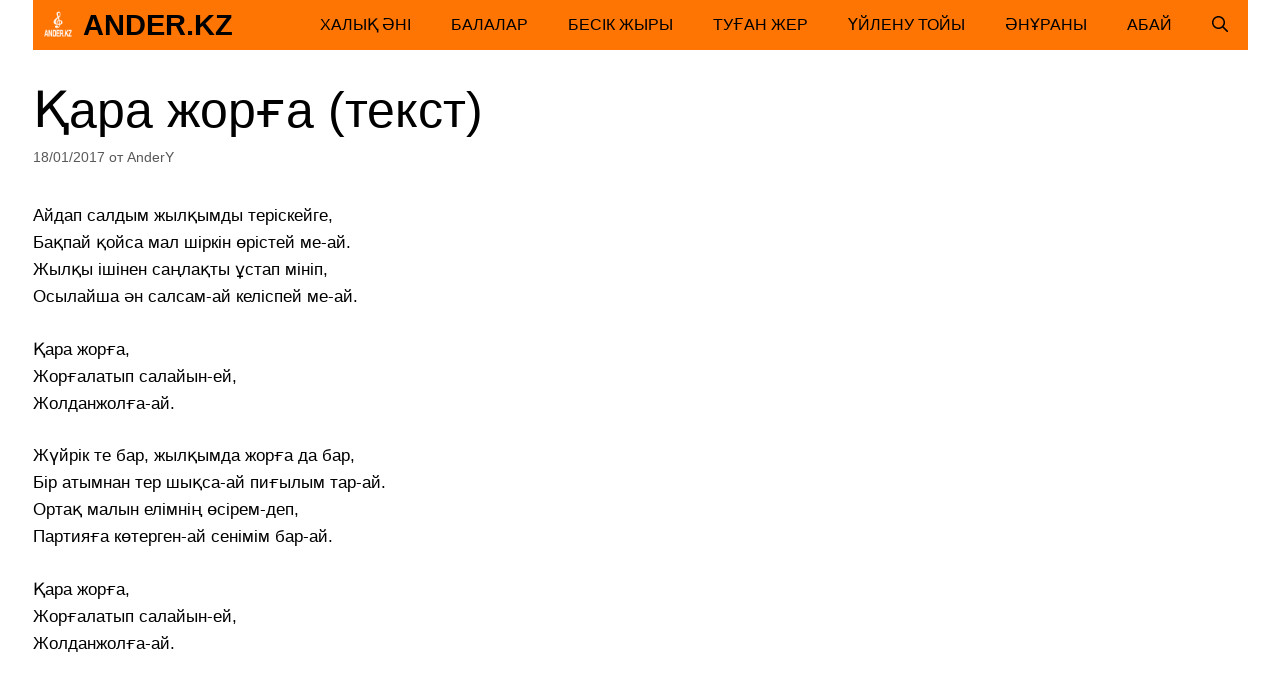

--- FILE ---
content_type: text/html; charset=UTF-8
request_url: https://ander.kz/%D2%9B%D0%B0%D1%80%D0%B0-%D0%B6%D0%BEp%D2%93%D0%B0/
body_size: 14055
content:
<!DOCTYPE html>
<html lang="ru-RU" prefix="og: https://ogp.me/ns#">
<head><style>img.lazy{min-height:1px}</style><link href="https://ander.kz/wp-content/plugins/w3-total-cache/pub/js/lazyload.min.js" as="script">
	<meta charset="UTF-8">
		<style>img:is([sizes="auto" i], [sizes^="auto," i]) { contain-intrinsic-size: 3000px 1500px }</style>
	<meta name="viewport" content="width=device-width, initial-scale=1">
<!-- Поисковая оптимизация от Rank Math Pro - https://rankmath.com/ -->
<title>Қара жоpға (текст) - Ander.kz</title>
<meta name="description" content="Халық әні, , ,"/>
<meta name="robots" content="follow, index, max-snippet:-1, max-video-preview:-1, max-image-preview:large"/>
<link rel="canonical" href="https://ander.kz/%d2%9b%d0%b0%d1%80%d0%b0-%d0%b6%d0%bep%d2%93%d0%b0/" />
<meta property="og:locale" content="ru_RU" />
<meta property="og:type" content="article" />
<meta property="og:title" content="Қара жоpға (текст) - Ander.kz" />
<meta property="og:description" content="Халық әні, , ," />
<meta property="og:url" content="https://ander.kz/%d2%9b%d0%b0%d1%80%d0%b0-%d0%b6%d0%bep%d2%93%d0%b0/" />
<meta property="og:site_name" content="Ander.kz" />
<meta property="article:section" content="Халық әні" />
<meta property="og:updated_time" content="2023-01-29T01:30:31+06:00" />
<meta property="article:published_time" content="2017-01-18T23:32:25+06:00" />
<meta property="article:modified_time" content="2023-01-29T01:30:31+06:00" />
<meta name="twitter:card" content="summary_large_image" />
<meta name="twitter:title" content="Қара жоpға (текст) - Ander.kz" />
<meta name="twitter:description" content="Халық әні, , ," />
<meta name="twitter:label1" content="Автор" />
<meta name="twitter:data1" content="AnderY" />
<meta name="twitter:label2" content="Время чтения" />
<meta name="twitter:data2" content="Меньше минуты" />
<script type="application/ld+json" class="rank-math-schema-pro">{"@context":"https://schema.org","@graph":[{"@type":["MusicGroup","Organization"],"@id":"https://ander.kz/#organization","name":"Ander.kz \u049b\u0430\u0437\u0430\u049b \u04d9\u043d\u0434\u0435\u0440 \u0436\u0438\u043d\u0430\u0493\u044b","url":"https://ander.kz","logo":{"@type":"ImageObject","@id":"https://ander.kz/#logo","url":"https://ander.kz/wp-content/uploads/2023/01/Kazakh-Ander-Zhinagy-small-logo.png","contentUrl":"https://ander.kz/wp-content/uploads/2023/01/Kazakh-Ander-Zhinagy-small-logo.png","caption":"Ander.kz","inLanguage":"ru-RU","width":"80","height":"80"}},{"@type":"WebSite","@id":"https://ander.kz/#website","url":"https://ander.kz","name":"Ander.kz","alternateName":"\u049a\u0430\u0437\u0430\u049b \u04d9\u043d\u0434\u0435\u0440 \u0436\u0438\u043d\u0430\u0493\u044b","publisher":{"@id":"https://ander.kz/#organization"},"inLanguage":"ru-RU"},{"@type":"ImageObject","@id":"https://ander.kz/wp-content/uploads/2023/01/Kazakh-Ander-Zhinagy-retina-logo.png","url":"https://ander.kz/wp-content/uploads/2023/01/Kazakh-Ander-Zhinagy-retina-logo.png","width":"160","height":"160","caption":"\u0421\u0431\u043e\u0440\u043d\u0438\u043a \u041a\u0430\u0437\u0430\u0445\u0441\u043a\u0438\u0445 \u043f\u0435\u0441\u0435\u043d - \u043f\u0435\u0441\u0435\u043d\u043d\u0438\u043a","inLanguage":"ru-RU"},{"@type":"WebPage","@id":"https://ander.kz/%d2%9b%d0%b0%d1%80%d0%b0-%d0%b6%d0%bep%d2%93%d0%b0/#webpage","url":"https://ander.kz/%d2%9b%d0%b0%d1%80%d0%b0-%d0%b6%d0%bep%d2%93%d0%b0/","name":"\u049a\u0430\u0440\u0430 \u0436\u043ep\u0493\u0430 (\u0442\u0435\u043a\u0441\u0442) - Ander.kz","datePublished":"2017-01-18T23:32:25+06:00","dateModified":"2023-01-29T01:30:31+06:00","isPartOf":{"@id":"https://ander.kz/#website"},"primaryImageOfPage":{"@id":"https://ander.kz/wp-content/uploads/2023/01/Kazakh-Ander-Zhinagy-retina-logo.png"},"inLanguage":"ru-RU"},{"@type":"Person","@id":"https://ander.kz/author/andery/","name":"AnderY","url":"https://ander.kz/author/andery/","image":{"@type":"ImageObject","@id":"https://secure.gravatar.com/avatar/d4599cf180c21bb6050871cc0641ba0977cc6efda93be790fc02fb86bed00ed9?s=96&amp;d=mm&amp;r=g","url":"https://secure.gravatar.com/avatar/d4599cf180c21bb6050871cc0641ba0977cc6efda93be790fc02fb86bed00ed9?s=96&amp;d=mm&amp;r=g","caption":"AnderY","inLanguage":"ru-RU"},"worksFor":{"@id":"https://ander.kz/#organization"}},{"@type":"BlogPosting","headline":"\u049a\u0430\u0440\u0430 \u0436\u043ep\u0493\u0430 (\u0442\u0435\u043a\u0441\u0442) - Ander.kz","datePublished":"2017-01-18T23:32:25+06:00","dateModified":"2023-01-29T01:30:31+06:00","author":{"@id":"https://ander.kz/author/andery/","name":"AnderY"},"publisher":{"@id":"https://ander.kz/#organization"},"description":"\u0425\u0430\u043b\u044b\u049b \u04d9\u043d\u0456, , ,","name":"\u049a\u0430\u0440\u0430 \u0436\u043ep\u0493\u0430 (\u0442\u0435\u043a\u0441\u0442) - Ander.kz","@id":"https://ander.kz/%d2%9b%d0%b0%d1%80%d0%b0-%d0%b6%d0%bep%d2%93%d0%b0/#richSnippet","isPartOf":{"@id":"https://ander.kz/%d2%9b%d0%b0%d1%80%d0%b0-%d0%b6%d0%bep%d2%93%d0%b0/#webpage"},"image":{"@id":"https://ander.kz/wp-content/uploads/2023/01/Kazakh-Ander-Zhinagy-retina-logo.png"},"inLanguage":"ru-RU","mainEntityOfPage":{"@id":"https://ander.kz/%d2%9b%d0%b0%d1%80%d0%b0-%d0%b6%d0%bep%d2%93%d0%b0/#webpage"}}]}</script>
<!-- /Rank Math WordPress SEO плагин -->

<link rel="alternate" type="application/rss+xml" title="Ander.kz &raquo; Лента" href="https://ander.kz/feed/" />
<link rel='stylesheet' id='wp-block-library-css' href='https://ander.kz/wp-includes/css/dist/block-library/style.min.css?ver=6.8.3' media='all' />
<style id='classic-theme-styles-inline-css'>
/*! This file is auto-generated */
.wp-block-button__link{color:#fff;background-color:#32373c;border-radius:9999px;box-shadow:none;text-decoration:none;padding:calc(.667em + 2px) calc(1.333em + 2px);font-size:1.125em}.wp-block-file__button{background:#32373c;color:#fff;text-decoration:none}
</style>
<style id='global-styles-inline-css'>
:root{--wp--preset--aspect-ratio--square: 1;--wp--preset--aspect-ratio--4-3: 4/3;--wp--preset--aspect-ratio--3-4: 3/4;--wp--preset--aspect-ratio--3-2: 3/2;--wp--preset--aspect-ratio--2-3: 2/3;--wp--preset--aspect-ratio--16-9: 16/9;--wp--preset--aspect-ratio--9-16: 9/16;--wp--preset--color--black: #000000;--wp--preset--color--cyan-bluish-gray: #abb8c3;--wp--preset--color--white: #ffffff;--wp--preset--color--pale-pink: #f78da7;--wp--preset--color--vivid-red: #cf2e2e;--wp--preset--color--luminous-vivid-orange: #ff6900;--wp--preset--color--luminous-vivid-amber: #fcb900;--wp--preset--color--light-green-cyan: #7bdcb5;--wp--preset--color--vivid-green-cyan: #00d084;--wp--preset--color--pale-cyan-blue: #8ed1fc;--wp--preset--color--vivid-cyan-blue: #0693e3;--wp--preset--color--vivid-purple: #9b51e0;--wp--preset--color--contrast: var(--contrast);--wp--preset--color--contrast-2: var(--contrast-2);--wp--preset--color--contrast-3: var(--contrast-3);--wp--preset--color--base: var(--base);--wp--preset--color--base-2: var(--base-2);--wp--preset--color--base-3: var(--base-3);--wp--preset--color--accent: var(--accent);--wp--preset--color--global-color-8: var(--global-color-8);--wp--preset--color--global-color-9: var(--global-color-9);--wp--preset--color--global-color-10: var(--global-color-10);--wp--preset--color--f-3-e-5-cf: var(--f3e5cf);--wp--preset--gradient--vivid-cyan-blue-to-vivid-purple: linear-gradient(135deg,rgba(6,147,227,1) 0%,rgb(155,81,224) 100%);--wp--preset--gradient--light-green-cyan-to-vivid-green-cyan: linear-gradient(135deg,rgb(122,220,180) 0%,rgb(0,208,130) 100%);--wp--preset--gradient--luminous-vivid-amber-to-luminous-vivid-orange: linear-gradient(135deg,rgba(252,185,0,1) 0%,rgba(255,105,0,1) 100%);--wp--preset--gradient--luminous-vivid-orange-to-vivid-red: linear-gradient(135deg,rgba(255,105,0,1) 0%,rgb(207,46,46) 100%);--wp--preset--gradient--very-light-gray-to-cyan-bluish-gray: linear-gradient(135deg,rgb(238,238,238) 0%,rgb(169,184,195) 100%);--wp--preset--gradient--cool-to-warm-spectrum: linear-gradient(135deg,rgb(74,234,220) 0%,rgb(151,120,209) 20%,rgb(207,42,186) 40%,rgb(238,44,130) 60%,rgb(251,105,98) 80%,rgb(254,248,76) 100%);--wp--preset--gradient--blush-light-purple: linear-gradient(135deg,rgb(255,206,236) 0%,rgb(152,150,240) 100%);--wp--preset--gradient--blush-bordeaux: linear-gradient(135deg,rgb(254,205,165) 0%,rgb(254,45,45) 50%,rgb(107,0,62) 100%);--wp--preset--gradient--luminous-dusk: linear-gradient(135deg,rgb(255,203,112) 0%,rgb(199,81,192) 50%,rgb(65,88,208) 100%);--wp--preset--gradient--pale-ocean: linear-gradient(135deg,rgb(255,245,203) 0%,rgb(182,227,212) 50%,rgb(51,167,181) 100%);--wp--preset--gradient--electric-grass: linear-gradient(135deg,rgb(202,248,128) 0%,rgb(113,206,126) 100%);--wp--preset--gradient--midnight: linear-gradient(135deg,rgb(2,3,129) 0%,rgb(40,116,252) 100%);--wp--preset--font-size--small: 13px;--wp--preset--font-size--medium: 20px;--wp--preset--font-size--large: 36px;--wp--preset--font-size--x-large: 42px;--wp--preset--spacing--20: 0.44rem;--wp--preset--spacing--30: 0.67rem;--wp--preset--spacing--40: 1rem;--wp--preset--spacing--50: 1.5rem;--wp--preset--spacing--60: 2.25rem;--wp--preset--spacing--70: 3.38rem;--wp--preset--spacing--80: 5.06rem;--wp--preset--shadow--natural: 6px 6px 9px rgba(0, 0, 0, 0.2);--wp--preset--shadow--deep: 12px 12px 50px rgba(0, 0, 0, 0.4);--wp--preset--shadow--sharp: 6px 6px 0px rgba(0, 0, 0, 0.2);--wp--preset--shadow--outlined: 6px 6px 0px -3px rgba(255, 255, 255, 1), 6px 6px rgba(0, 0, 0, 1);--wp--preset--shadow--crisp: 6px 6px 0px rgba(0, 0, 0, 1);}:where(.is-layout-flex){gap: 0.5em;}:where(.is-layout-grid){gap: 0.5em;}body .is-layout-flex{display: flex;}.is-layout-flex{flex-wrap: wrap;align-items: center;}.is-layout-flex > :is(*, div){margin: 0;}body .is-layout-grid{display: grid;}.is-layout-grid > :is(*, div){margin: 0;}:where(.wp-block-columns.is-layout-flex){gap: 2em;}:where(.wp-block-columns.is-layout-grid){gap: 2em;}:where(.wp-block-post-template.is-layout-flex){gap: 1.25em;}:where(.wp-block-post-template.is-layout-grid){gap: 1.25em;}.has-black-color{color: var(--wp--preset--color--black) !important;}.has-cyan-bluish-gray-color{color: var(--wp--preset--color--cyan-bluish-gray) !important;}.has-white-color{color: var(--wp--preset--color--white) !important;}.has-pale-pink-color{color: var(--wp--preset--color--pale-pink) !important;}.has-vivid-red-color{color: var(--wp--preset--color--vivid-red) !important;}.has-luminous-vivid-orange-color{color: var(--wp--preset--color--luminous-vivid-orange) !important;}.has-luminous-vivid-amber-color{color: var(--wp--preset--color--luminous-vivid-amber) !important;}.has-light-green-cyan-color{color: var(--wp--preset--color--light-green-cyan) !important;}.has-vivid-green-cyan-color{color: var(--wp--preset--color--vivid-green-cyan) !important;}.has-pale-cyan-blue-color{color: var(--wp--preset--color--pale-cyan-blue) !important;}.has-vivid-cyan-blue-color{color: var(--wp--preset--color--vivid-cyan-blue) !important;}.has-vivid-purple-color{color: var(--wp--preset--color--vivid-purple) !important;}.has-black-background-color{background-color: var(--wp--preset--color--black) !important;}.has-cyan-bluish-gray-background-color{background-color: var(--wp--preset--color--cyan-bluish-gray) !important;}.has-white-background-color{background-color: var(--wp--preset--color--white) !important;}.has-pale-pink-background-color{background-color: var(--wp--preset--color--pale-pink) !important;}.has-vivid-red-background-color{background-color: var(--wp--preset--color--vivid-red) !important;}.has-luminous-vivid-orange-background-color{background-color: var(--wp--preset--color--luminous-vivid-orange) !important;}.has-luminous-vivid-amber-background-color{background-color: var(--wp--preset--color--luminous-vivid-amber) !important;}.has-light-green-cyan-background-color{background-color: var(--wp--preset--color--light-green-cyan) !important;}.has-vivid-green-cyan-background-color{background-color: var(--wp--preset--color--vivid-green-cyan) !important;}.has-pale-cyan-blue-background-color{background-color: var(--wp--preset--color--pale-cyan-blue) !important;}.has-vivid-cyan-blue-background-color{background-color: var(--wp--preset--color--vivid-cyan-blue) !important;}.has-vivid-purple-background-color{background-color: var(--wp--preset--color--vivid-purple) !important;}.has-black-border-color{border-color: var(--wp--preset--color--black) !important;}.has-cyan-bluish-gray-border-color{border-color: var(--wp--preset--color--cyan-bluish-gray) !important;}.has-white-border-color{border-color: var(--wp--preset--color--white) !important;}.has-pale-pink-border-color{border-color: var(--wp--preset--color--pale-pink) !important;}.has-vivid-red-border-color{border-color: var(--wp--preset--color--vivid-red) !important;}.has-luminous-vivid-orange-border-color{border-color: var(--wp--preset--color--luminous-vivid-orange) !important;}.has-luminous-vivid-amber-border-color{border-color: var(--wp--preset--color--luminous-vivid-amber) !important;}.has-light-green-cyan-border-color{border-color: var(--wp--preset--color--light-green-cyan) !important;}.has-vivid-green-cyan-border-color{border-color: var(--wp--preset--color--vivid-green-cyan) !important;}.has-pale-cyan-blue-border-color{border-color: var(--wp--preset--color--pale-cyan-blue) !important;}.has-vivid-cyan-blue-border-color{border-color: var(--wp--preset--color--vivid-cyan-blue) !important;}.has-vivid-purple-border-color{border-color: var(--wp--preset--color--vivid-purple) !important;}.has-vivid-cyan-blue-to-vivid-purple-gradient-background{background: var(--wp--preset--gradient--vivid-cyan-blue-to-vivid-purple) !important;}.has-light-green-cyan-to-vivid-green-cyan-gradient-background{background: var(--wp--preset--gradient--light-green-cyan-to-vivid-green-cyan) !important;}.has-luminous-vivid-amber-to-luminous-vivid-orange-gradient-background{background: var(--wp--preset--gradient--luminous-vivid-amber-to-luminous-vivid-orange) !important;}.has-luminous-vivid-orange-to-vivid-red-gradient-background{background: var(--wp--preset--gradient--luminous-vivid-orange-to-vivid-red) !important;}.has-very-light-gray-to-cyan-bluish-gray-gradient-background{background: var(--wp--preset--gradient--very-light-gray-to-cyan-bluish-gray) !important;}.has-cool-to-warm-spectrum-gradient-background{background: var(--wp--preset--gradient--cool-to-warm-spectrum) !important;}.has-blush-light-purple-gradient-background{background: var(--wp--preset--gradient--blush-light-purple) !important;}.has-blush-bordeaux-gradient-background{background: var(--wp--preset--gradient--blush-bordeaux) !important;}.has-luminous-dusk-gradient-background{background: var(--wp--preset--gradient--luminous-dusk) !important;}.has-pale-ocean-gradient-background{background: var(--wp--preset--gradient--pale-ocean) !important;}.has-electric-grass-gradient-background{background: var(--wp--preset--gradient--electric-grass) !important;}.has-midnight-gradient-background{background: var(--wp--preset--gradient--midnight) !important;}.has-small-font-size{font-size: var(--wp--preset--font-size--small) !important;}.has-medium-font-size{font-size: var(--wp--preset--font-size--medium) !important;}.has-large-font-size{font-size: var(--wp--preset--font-size--large) !important;}.has-x-large-font-size{font-size: var(--wp--preset--font-size--x-large) !important;}
:where(.wp-block-post-template.is-layout-flex){gap: 1.25em;}:where(.wp-block-post-template.is-layout-grid){gap: 1.25em;}
:where(.wp-block-columns.is-layout-flex){gap: 2em;}:where(.wp-block-columns.is-layout-grid){gap: 2em;}
:root :where(.wp-block-pullquote){font-size: 1.5em;line-height: 1.6;}
</style>
<link rel='stylesheet' id='generate-style-css' href='https://ander.kz/wp-content/themes/generatepress/assets/css/main.min.css?ver=3.6.0' media='all' />
<style id='generate-style-inline-css'>
body{background-color:#ffffff;color:#000000;}a{color:var(--accent);}a:hover, a:focus{text-decoration:underline;}.entry-title a, .site-branding a, a.button, .wp-block-button__link, .main-navigation a{text-decoration:none;}a:hover, a:focus, a:active{color:#000000;}.grid-container{max-width:1215px;}.wp-block-group__inner-container{max-width:1215px;margin-left:auto;margin-right:auto;}.site-header .header-image{width:80px;}.navigation-search{position:absolute;left:-99999px;pointer-events:none;visibility:hidden;z-index:20;width:100%;top:0;transition:opacity 100ms ease-in-out;opacity:0;}.navigation-search.nav-search-active{left:0;right:0;pointer-events:auto;visibility:visible;opacity:1;}.navigation-search input[type="search"]{outline:0;border:0;vertical-align:bottom;line-height:1;opacity:0.9;width:100%;z-index:20;border-radius:0;-webkit-appearance:none;height:60px;}.navigation-search input::-ms-clear{display:none;width:0;height:0;}.navigation-search input::-ms-reveal{display:none;width:0;height:0;}.navigation-search input::-webkit-search-decoration, .navigation-search input::-webkit-search-cancel-button, .navigation-search input::-webkit-search-results-button, .navigation-search input::-webkit-search-results-decoration{display:none;}.gen-sidebar-nav .navigation-search{top:auto;bottom:0;}:root{--contrast:#000000;--contrast-2:#575760;--contrast-3:#b2b2be;--base:#f0f0f0;--base-2:#f7f8f9;--base-3:#ffffff;--accent:#1e73be;--global-color-8:#1da1f2;--global-color-9:#fe7503;--global-color-10:#e06400;--f3e5cf:#f3e5cf;}:root .has-contrast-color{color:var(--contrast);}:root .has-contrast-background-color{background-color:var(--contrast);}:root .has-contrast-2-color{color:var(--contrast-2);}:root .has-contrast-2-background-color{background-color:var(--contrast-2);}:root .has-contrast-3-color{color:var(--contrast-3);}:root .has-contrast-3-background-color{background-color:var(--contrast-3);}:root .has-base-color{color:var(--base);}:root .has-base-background-color{background-color:var(--base);}:root .has-base-2-color{color:var(--base-2);}:root .has-base-2-background-color{background-color:var(--base-2);}:root .has-base-3-color{color:var(--base-3);}:root .has-base-3-background-color{background-color:var(--base-3);}:root .has-accent-color{color:var(--accent);}:root .has-accent-background-color{background-color:var(--accent);}:root .has-global-color-8-color{color:var(--global-color-8);}:root .has-global-color-8-background-color{background-color:var(--global-color-8);}:root .has-global-color-9-color{color:var(--global-color-9);}:root .has-global-color-9-background-color{background-color:var(--global-color-9);}:root .has-global-color-10-color{color:var(--global-color-10);}:root .has-global-color-10-background-color{background-color:var(--global-color-10);}:root .has-f3e5cf-color{color:var(--f3e5cf);}:root .has-f3e5cf-background-color{background-color:var(--f3e5cf);}body, button, input, select, textarea{font-family:Arial;font-weight:300;font-size:17px;}body{line-height:1.6;}.main-title{font-family:Arial;text-transform:uppercase;font-size:29px;}.main-navigation a, .main-navigation .menu-toggle, .main-navigation .menu-bar-items{font-family:inherit;font-weight:300;text-transform:uppercase;font-size:16px;}.widget-title{font-family:inherit;font-weight:500;text-transform:uppercase;font-size:20px;}button:not(.menu-toggle),html input[type="button"],input[type="reset"],input[type="submit"],.button,.wp-block-button .wp-block-button__link{font-family:inherit;font-weight:500;text-transform:uppercase;font-size:14px;}h1{font-family:inherit;font-size:50px;}h2{font-family:inherit;font-size:30px;}h3{font-family:inherit;font-size:24px;}h4{font-family:inherit;font-weight:700;font-size:18px;}.top-bar{background-color:var(--global-color-8);color:#ffffff;}.top-bar a{color:#ffffff;}.top-bar a:hover{color:#000000;}.site-header{background-color:rgba(255,116,3,0);color:#000000;}.site-header a{color:#000000;}.main-title a,.main-title a:hover{color:#000000;}.site-description{color:#000000;}.main-navigation,.main-navigation ul ul{background-color:#fe7503;}.main-navigation .main-nav ul li a, .main-navigation .menu-toggle, .main-navigation .menu-bar-items{color:#000000;}.main-navigation .main-nav ul li:not([class*="current-menu-"]):hover > a, .main-navigation .main-nav ul li:not([class*="current-menu-"]):focus > a, .main-navigation .main-nav ul li.sfHover:not([class*="current-menu-"]) > a, .main-navigation .menu-bar-item:hover > a, .main-navigation .menu-bar-item.sfHover > a{color:#ffffff;background-color:#e06400;}button.menu-toggle:hover,button.menu-toggle:focus{color:#000000;}.main-navigation .main-nav ul li[class*="current-menu-"] > a{color:#000000;background-color:rgba(63,63,63,0);}.navigation-search input[type="search"],.navigation-search input[type="search"]:active, .navigation-search input[type="search"]:focus, .main-navigation .main-nav ul li.search-item.active > a, .main-navigation .menu-bar-items .search-item.active > a{color:#000000;background-color:var(--global-color-10);opacity:1;}.main-navigation ul ul{background-color:#fe7503;}.main-navigation .main-nav ul ul li a{color:#515151;}.main-navigation .main-nav ul ul li:not([class*="current-menu-"]):hover > a,.main-navigation .main-nav ul ul li:not([class*="current-menu-"]):focus > a, .main-navigation .main-nav ul ul li.sfHover:not([class*="current-menu-"]) > a{color:#7a8896;background-color:#4f4f4f;}.main-navigation .main-nav ul ul li[class*="current-menu-"] > a{color:#8f919e;background-color:#4f4f4f;}.separate-containers .inside-article, .separate-containers .comments-area, .separate-containers .page-header, .one-container .container, .separate-containers .paging-navigation, .inside-page-header{background-color:rgba(255,255,255,0);}.entry-title a{color:#000000;}.entry-title a:hover{color:#000000;}.entry-meta{color:#595959;}.entry-meta a{color:#595959;}.entry-meta a:hover{color:#222222;}h2{color:#222222;}.sidebar .widget{background-color:#f4f6f7;}.sidebar .widget .widget-title{color:#3a3a3a;}.footer-widgets{color:#3a3a3a;background-color:rgba(0,0,0,0);}.footer-widgets a{color:#ff1956;}.footer-widgets a:hover{color:#222222;}.footer-widgets .widget-title{color:#ff1956;}.site-info{color:#000000;background-color:var(--global-color-9);}.site-info a{color:#000000;}.site-info a:hover{color:var(--accent);}.footer-bar .widget_nav_menu .current-menu-item a{color:var(--accent);}input[type="text"],input[type="email"],input[type="url"],input[type="password"],input[type="search"],input[type="tel"],input[type="number"],textarea,select{color:#666666;background-color:#fafafa;border-color:#cccccc;}input[type="text"]:focus,input[type="email"]:focus,input[type="url"]:focus,input[type="password"]:focus,input[type="search"]:focus,input[type="tel"]:focus,input[type="number"]:focus,textarea:focus,select:focus{color:#666666;background-color:#ffffff;border-color:#bfbfbf;}button,html input[type="button"],input[type="reset"],input[type="submit"],a.button,a.wp-block-button__link:not(.has-background){color:var(--contrast);background-color:var(--global-color-9);}button:hover,html input[type="button"]:hover,input[type="reset"]:hover,input[type="submit"]:hover,a.button:hover,button:focus,html input[type="button"]:focus,input[type="reset"]:focus,input[type="submit"]:focus,a.button:focus,a.wp-block-button__link:not(.has-background):active,a.wp-block-button__link:not(.has-background):focus,a.wp-block-button__link:not(.has-background):hover{color:var(--global-color-9);background-color:var(--contrast);}a.generate-back-to-top{background-color:rgba( 0,0,0,0.4 );color:#ffffff;}a.generate-back-to-top:hover,a.generate-back-to-top:focus{background-color:rgba( 0,0,0,0.6 );color:#ffffff;}:root{--gp-search-modal-bg-color:var(--base-3);--gp-search-modal-text-color:var(--contrast);--gp-search-modal-overlay-bg-color:rgba(0,0,0,0.2);}@media (max-width: 768px){.main-navigation .menu-bar-item:hover > a, .main-navigation .menu-bar-item.sfHover > a{background:none;color:#000000;}}.inside-top-bar{padding:10px;}.inside-top-bar.grid-container{max-width:1235px;}.inside-header{padding:20px 10px 20px 10px;}.inside-header.grid-container{max-width:1235px;}.separate-containers .inside-article, .separate-containers .comments-area, .separate-containers .page-header, .separate-containers .paging-navigation, .one-container .site-content, .inside-page-header{padding:0px 0px 60px 0px;}.site-main .wp-block-group__inner-container{padding:0px 0px 60px 0px;}.separate-containers .paging-navigation{padding-top:20px;padding-bottom:20px;}.entry-content .alignwide, body:not(.no-sidebar) .entry-content .alignfull{margin-left:-0px;width:calc(100% + 0px);max-width:calc(100% + 0px);}.one-container.right-sidebar .site-main,.one-container.both-right .site-main{margin-right:0px;}.one-container.left-sidebar .site-main,.one-container.both-left .site-main{margin-left:0px;}.one-container.both-sidebars .site-main{margin:0px;}.sidebar .widget, .page-header, .widget-area .main-navigation, .site-main > *{margin-bottom:30px;}.separate-containers .site-main{margin:30px;}.both-right .inside-left-sidebar,.both-left .inside-left-sidebar{margin-right:15px;}.both-right .inside-right-sidebar,.both-left .inside-right-sidebar{margin-left:15px;}.one-container.archive .post:not(:last-child):not(.is-loop-template-item), .one-container.blog .post:not(:last-child):not(.is-loop-template-item){padding-bottom:60px;}.separate-containers .featured-image{margin-top:30px;}.separate-containers .inside-right-sidebar, .separate-containers .inside-left-sidebar{margin-top:30px;margin-bottom:30px;}.main-navigation .main-nav ul li a,.menu-toggle,.main-navigation .menu-bar-item > a{line-height:50px;}.navigation-search input[type="search"]{height:50px;}.rtl .menu-item-has-children .dropdown-menu-toggle{padding-left:20px;}.rtl .main-navigation .main-nav ul li.menu-item-has-children > a{padding-right:20px;}.widget-area .widget{padding:15px;}.footer-widgets-container.grid-container{max-width:1295px;}.inside-site-info{padding:20px;}.inside-site-info.grid-container{max-width:1255px;}@media (max-width:768px){.separate-containers .inside-article, .separate-containers .comments-area, .separate-containers .page-header, .separate-containers .paging-navigation, .one-container .site-content, .inside-page-header{padding:20px;}.site-main .wp-block-group__inner-container{padding:20px;}.inside-site-info{padding-right:10px;padding-left:10px;}.entry-content .alignwide, body:not(.no-sidebar) .entry-content .alignfull{margin-left:-20px;width:calc(100% + 40px);max-width:calc(100% + 40px);}.one-container .site-main .paging-navigation{margin-bottom:30px;}}/* End cached CSS */.is-right-sidebar{width:30%;}.is-left-sidebar{width:30%;}.site-content .content-area{width:100%;}@media (max-width: 768px){.main-navigation .menu-toggle,.sidebar-nav-mobile:not(#sticky-placeholder){display:block;}.main-navigation ul,.gen-sidebar-nav,.main-navigation:not(.slideout-navigation):not(.toggled) .main-nav > ul,.has-inline-mobile-toggle #site-navigation .inside-navigation > *:not(.navigation-search):not(.main-nav){display:none;}.nav-align-right .inside-navigation,.nav-align-center .inside-navigation{justify-content:space-between;}}
.dynamic-author-image-rounded{border-radius:100%;}.dynamic-featured-image, .dynamic-author-image{vertical-align:middle;}.one-container.blog .dynamic-content-template:not(:last-child), .one-container.archive .dynamic-content-template:not(:last-child){padding-bottom:0px;}.dynamic-entry-excerpt > p:last-child{margin-bottom:0px;}
.main-navigation .main-nav ul li a,.menu-toggle,.main-navigation .menu-bar-item > a{transition: line-height 300ms ease}.main-navigation.toggled .main-nav > ul{background-color: #fe7503}.sticky-enabled .gen-sidebar-nav.is_stuck .main-navigation {margin-bottom: 0px;}.sticky-enabled .gen-sidebar-nav.is_stuck {z-index: 500;}.sticky-enabled .main-navigation.is_stuck {box-shadow: 0 2px 2px -2px rgba(0, 0, 0, .2);}.navigation-stick:not(.gen-sidebar-nav) {left: 0;right: 0;width: 100% !important;}.nav-float-right .navigation-stick {width: 100% !important;left: 0;}.nav-float-right .navigation-stick .navigation-branding {margin-right: auto;}.main-navigation.has-sticky-branding:not(.grid-container) .inside-navigation:not(.grid-container) .navigation-branding{margin-left: 10px;}
</style>
<style id='generateblocks-inline-css'>
.gb-container-39240ed4{max-width:1215px;flex-grow:0;text-align:center;margin-right:auto;margin-left:auto;}:root{--gb-container-width:1215px;}.gb-container .wp-block-image img{vertical-align:middle;}.gb-grid-wrapper .wp-block-image{margin-bottom:0;}.gb-highlight{background:none;}.gb-shape{line-height:0;}
</style>
<link rel='stylesheet' id='generate-blog-columns-css' href='https://ander.kz/wp-content/plugins/gp-premium/blog/functions/css/columns.min.css?ver=2.5.3' media='all' />
<link rel='stylesheet' id='generate-offside-css' href='https://ander.kz/wp-content/plugins/gp-premium/menu-plus/functions/css/offside.min.css?ver=2.5.3' media='all' />
<style id='generate-offside-inline-css'>
:root{--gp-slideout-width:265px;}.slideout-navigation.main-navigation{background-color:#fe7503;}.slideout-navigation.main-navigation .main-nav ul li a{color:#000000;}.slideout-navigation.main-navigation .main-nav ul li:not([class*="current-menu-"]):hover > a, .slideout-navigation.main-navigation .main-nav ul li:not([class*="current-menu-"]):focus > a, .slideout-navigation.main-navigation .main-nav ul li.sfHover:not([class*="current-menu-"]) > a{color:#fbfbfb;background-color:#e06400;}.slideout-navigation.main-navigation .main-nav ul li[class*="current-menu-"] > a{color:#000000;background-color:var(--contrast-3);}.slideout-navigation, .slideout-navigation a{color:#000000;}.slideout-navigation button.slideout-exit{color:#000000;padding-left:20px;padding-right:20px;}.slide-opened nav.toggled .menu-toggle:before{display:none;}@media (max-width: 768px){.menu-bar-item.slideout-toggle{display:none;}}
</style>
<link rel='stylesheet' id='generate-navigation-branding-css' href='https://ander.kz/wp-content/plugins/gp-premium/menu-plus/functions/css/navigation-branding-flex.min.css?ver=2.5.3' media='all' />
<style id='generate-navigation-branding-inline-css'>
.main-navigation.has-branding.grid-container .navigation-branding, .main-navigation.has-branding:not(.grid-container) .inside-navigation:not(.grid-container) .navigation-branding{margin-left:10px;}.navigation-branding img, .site-logo.mobile-header-logo img{height:50px;width:auto;}.navigation-branding .main-title{line-height:50px;}@media (max-width: 1225px){#site-navigation .navigation-branding, #sticky-navigation .navigation-branding{margin-left:10px;}}@media (max-width: 768px){.main-navigation.has-branding.nav-align-center .menu-bar-items, .main-navigation.has-sticky-branding.navigation-stick.nav-align-center .menu-bar-items{margin-left:auto;}.navigation-branding{margin-right:auto;margin-left:10px;}.navigation-branding .main-title, .mobile-header-navigation .site-logo{margin-left:10px;}}
</style>
<script src="https://ander.kz/wp-includes/js/jquery/jquery.min.js?ver=3.7.1" id="jquery-core-js"></script>
<script>window.yaContextCb=window.yaContextCb||[]</script>
<script src="https://yandex.ru/ads/system/context.js" async></script><link rel="https://api.w.org/" href="https://ander.kz/wp-json/" /><link rel="alternate" title="JSON" type="application/json" href="https://ander.kz/wp-json/wp/v2/posts/1118" /><link rel="EditURI" type="application/rsd+xml" title="RSD" href="https://ander.kz/xmlrpc.php?rsd" />
<meta name="generator" content="WordPress 6.8.3" />
<link rel='shortlink' href='https://ander.kz/?p=1118' />
<link rel="alternate" title="oEmbed (JSON)" type="application/json+oembed" href="https://ander.kz/wp-json/oembed/1.0/embed?url=https%3A%2F%2Fander.kz%2F%25d2%259b%25d0%25b0%25d1%2580%25d0%25b0-%25d0%25b6%25d0%25bep%25d2%2593%25d0%25b0%2F" />
<link rel="alternate" title="oEmbed (XML)" type="text/xml+oembed" href="https://ander.kz/wp-json/oembed/1.0/embed?url=https%3A%2F%2Fander.kz%2F%25d2%259b%25d0%25b0%25d1%2580%25d0%25b0-%25d0%25b6%25d0%25bep%25d2%2593%25d0%25b0%2F&#038;format=xml" />
<!-- start Simple Custom CSS and JS -->
<style>
.mslider #metaslider_container_3856 #metaslider_3856 .caption  {
	font-size: 1.2rem;
    padding: 30px 30px 30px 30px;
}</style>
<!-- end Simple Custom CSS and JS -->
<meta name="generator" content="performance-lab 4.0.1; plugins: ">
<script id="google_gtagjs" src="https://www.googletagmanager.com/gtag/js?id=G-SS81FFCXK4" async></script>
<script id="google_gtagjs-inline">
window.dataLayer = window.dataLayer || [];function gtag(){dataLayer.push(arguments);}gtag('js', new Date());gtag('config', 'G-SS81FFCXK4', {} );
</script>
<link rel="icon" href="https://ander.kz/wp-content/uploads/2023/01/cropped-Kazakh-Ander-Zhinagy-small-logo-32x32.png" sizes="32x32" />
<link rel="icon" href="https://ander.kz/wp-content/uploads/2023/01/cropped-Kazakh-Ander-Zhinagy-small-logo-192x192.png" sizes="192x192" />
<link rel="apple-touch-icon" href="https://ander.kz/wp-content/uploads/2023/01/cropped-Kazakh-Ander-Zhinagy-small-logo-180x180.png" />
<meta name="msapplication-TileImage" content="https://ander.kz/wp-content/uploads/2023/01/cropped-Kazakh-Ander-Zhinagy-small-logo-270x270.png" />
</head>

<body class="wp-singular post-template-default single single-post postid-1118 single-format-standard wp-custom-logo wp-embed-responsive wp-theme-generatepress post-image-above-header post-image-aligned-center slideout-enabled slideout-mobile sticky-menu-slide sticky-enabled both-sticky-menu metaslider-plugin no-sidebar nav-below-header separate-containers nav-search-enabled header-aligned-left dropdown-hover" itemtype="https://schema.org/Blog" itemscope>
	<a class="screen-reader-text skip-link" href="#content" title="Перейти к содержимому">Перейти к содержимому</a>		<nav class="auto-hide-sticky has-branding main-navigation grid-container nav-align-right has-menu-bar-items sub-menu-right" id="site-navigation" aria-label="Основной"  itemtype="https://schema.org/SiteNavigationElement" itemscope>
			<div class="inside-navigation grid-container">
				<div class="navigation-branding"><div class="site-logo">
						<a href="https://ander.kz/" title="Ander.kz" rel="home">
							<img  class="header-image is-logo-image lazy" alt="Ander.kz" src="data:image/svg+xml,%3Csvg%20xmlns='http://www.w3.org/2000/svg'%20viewBox='0%200%2080%2080'%3E%3C/svg%3E" data-src="https://ander.kz/wp-content/uploads/2023/01/Kazakh-Ander-Zhinagy-small-logo.png" title="Ander.kz" data-srcset="https://ander.kz/wp-content/uploads/2023/01/Kazakh-Ander-Zhinagy-small-logo.png 1x, https://ander.kz/wp-content/uploads/2023/01/Kazakh-Ander-Zhinagy-retina-logo.png 2x" width="80" height="80" />
						</a>
					</div><p class="main-title" itemprop="headline">
					<a href="https://ander.kz/" rel="home">
						Ander.kz
					</a>
				</p></div><form method="get" class="search-form navigation-search" action="https://ander.kz/">
					<input type="search" class="search-field" value="" name="s" title="Поиск" />
				</form>				<button class="menu-toggle" aria-controls="generate-slideout-menu" aria-expanded="false">
					<span class="gp-icon icon-menu-bars"><svg viewBox="0 0 512 512" aria-hidden="true" xmlns="http://www.w3.org/2000/svg" width="1em" height="1em"><path d="M0 96c0-13.255 10.745-24 24-24h464c13.255 0 24 10.745 24 24s-10.745 24-24 24H24c-13.255 0-24-10.745-24-24zm0 160c0-13.255 10.745-24 24-24h464c13.255 0 24 10.745 24 24s-10.745 24-24 24H24c-13.255 0-24-10.745-24-24zm0 160c0-13.255 10.745-24 24-24h464c13.255 0 24 10.745 24 24s-10.745 24-24 24H24c-13.255 0-24-10.745-24-24z" /></svg><svg viewBox="0 0 512 512" aria-hidden="true" xmlns="http://www.w3.org/2000/svg" width="1em" height="1em"><path d="M71.029 71.029c9.373-9.372 24.569-9.372 33.942 0L256 222.059l151.029-151.03c9.373-9.372 24.569-9.372 33.942 0 9.372 9.373 9.372 24.569 0 33.942L289.941 256l151.03 151.029c9.372 9.373 9.372 24.569 0 33.942-9.373 9.372-24.569 9.372-33.942 0L256 289.941l-151.029 151.03c-9.373 9.372-24.569 9.372-33.942 0-9.372-9.373-9.372-24.569 0-33.942L222.059 256 71.029 104.971c-9.372-9.373-9.372-24.569 0-33.942z" /></svg></span><span class="mobile-menu">Меню</span>				</button>
				<div id="primary-menu" class="main-nav"><ul id="menu-main-menu" class=" menu sf-menu"><li id="menu-item-1805" class="menu-item menu-item-type-taxonomy menu-item-object-category current-post-ancestor current-menu-parent current-post-parent menu-item-1805"><a href="https://ander.kz/category/%d1%85%d0%b0%d0%bb%d1%8b%d2%9b-%d3%99%d0%bd%d1%96/">Халық әні</a></li>
<li id="menu-item-1806" class="menu-item menu-item-type-taxonomy menu-item-object-category menu-item-1806"><a href="https://ander.kz/category/%d0%b1%d0%b0%d0%bb%d0%b0%d0%bb%d0%b0%d1%80-%d3%99%d0%bd%d0%b4%d0%b5%d1%80%d1%96/">Балалар</a></li>
<li id="menu-item-1807" class="menu-item menu-item-type-taxonomy menu-item-object-category menu-item-1807"><a href="https://ander.kz/category/%d0%b1%d0%b5%d1%81%d1%96%d0%ba-%d0%b6%d1%8b%d1%80%d1%8b/">Бесік жыры</a></li>
<li id="menu-item-1811" class="menu-item menu-item-type-taxonomy menu-item-object-category menu-item-1811"><a href="https://ander.kz/category/%d1%82%d1%83%d2%93%d0%b0%d0%bd-%d0%b6%d0%b5%d1%80-%d1%82%d1%83%d1%80%d0%b0%d0%bb%d1%8b/">Туған жер</a></li>
<li id="menu-item-1908" class="menu-item menu-item-type-taxonomy menu-item-object-category menu-item-1908"><a href="https://ander.kz/category/%d2%af%d0%b9%d0%bb%d0%b5%d0%bd%d1%83-%d1%82%d0%be%d0%b9%d1%8b-%d3%a9%d0%bb%d0%b5%d2%a3%d0%b4%d0%b5%d1%80%d1%96/">Үйлену тойы</a></li>
<li id="menu-item-1910" class="menu-item menu-item-type-taxonomy menu-item-object-category menu-item-1910"><a href="https://ander.kz/category/%d3%99%d0%bd%d2%b1%d1%80%d0%b0%d0%bd%d1%8b/">Әнұраны</a></li>
<li id="menu-item-1913" class="menu-item menu-item-type-taxonomy menu-item-object-post_tag menu-item-1913"><a href="https://ander.kz/tag/%d0%b0%d0%b1%d0%b0%d0%b9-%d2%9b%d2%b1%d0%bd%d0%b0%d0%bd%d0%b1%d0%b0%d0%b9%d2%b1%d0%bb%d1%8b-1845-1904/">Абай</a></li>
</ul></div><div class="menu-bar-items"><span class="menu-bar-item search-item"><a aria-label="Открыть строку поиска" href="#"><span class="gp-icon icon-search"><svg viewBox="0 0 512 512" aria-hidden="true" xmlns="http://www.w3.org/2000/svg" width="1em" height="1em"><path fill-rule="evenodd" clip-rule="evenodd" d="M208 48c-88.366 0-160 71.634-160 160s71.634 160 160 160 160-71.634 160-160S296.366 48 208 48zM0 208C0 93.125 93.125 0 208 0s208 93.125 208 208c0 48.741-16.765 93.566-44.843 129.024l133.826 134.018c9.366 9.379 9.355 24.575-.025 33.941-9.379 9.366-24.575 9.355-33.941-.025L337.238 370.987C301.747 399.167 256.839 416 208 416 93.125 416 0 322.875 0 208z" /></svg><svg viewBox="0 0 512 512" aria-hidden="true" xmlns="http://www.w3.org/2000/svg" width="1em" height="1em"><path d="M71.029 71.029c9.373-9.372 24.569-9.372 33.942 0L256 222.059l151.029-151.03c9.373-9.372 24.569-9.372 33.942 0 9.372 9.373 9.372 24.569 0 33.942L289.941 256l151.03 151.029c9.372 9.373 9.372 24.569 0 33.942-9.373 9.372-24.569 9.372-33.942 0L256 289.941l-151.029 151.03c-9.373 9.372-24.569 9.372-33.942 0-9.372-9.373-9.372-24.569 0-33.942L222.059 256 71.029 104.971c-9.372-9.373-9.372-24.569 0-33.942z" /></svg></span></a></span></div>			</div>
		</nav>
		
	<div class="site grid-container container hfeed" id="page">
				<div class="site-content" id="content">
			
	<div class="content-area" id="primary">
		<main class="site-main" id="main">
			
<article id="post-1118" class="post-1118 post type-post status-publish format-standard hentry category-5 infinite-scroll-item" itemtype="https://schema.org/CreativeWork" itemscope>
	<div class="inside-article">
					<header class="entry-header">
				<h1 class="entry-title" itemprop="headline">Қара жоpға (текст)</h1>		<div class="entry-meta">
			<span class="posted-on"><time class="updated" datetime="2023-01-29T01:30:31+06:00" itemprop="dateModified">29/01/2023</time><time class="entry-date published" datetime="2017-01-18T23:32:25+06:00" itemprop="datePublished">18/01/2017</time></span> <span class="byline">от <span class="author vcard" itemprop="author" itemtype="https://schema.org/Person" itemscope><a class="url fn n" href="https://ander.kz/author/andery/" title="Просмотр всех записей AnderY" rel="author" itemprop="url"><span class="author-name" itemprop="name">AnderY</span></a></span></span> 		</div>
					</header>
			
		<div class="entry-content" itemprop="text">
			<p>Айдап салдым жылқымды теріскейге,<br />
Бақпай қойса мал шіркін өрістей ме-ай.<br />
Жылқы ішінен саңлақты ұстап мініп,<br />
Осылайша ән салсам-ай келіспей ме-ай.</p>
<p>Қара жорға,<br />
Жорғалатып салайын-ей,<br />
Жолданжолға-ай.</p>
<p>Жүйрік те бар, жылқымда жорға да бар,<br />
Бір атымнан тер шықса-ай пиғылым тар-ай.<br />
Ортақ малын елімнің өсірем-деп,<br />
Партияға көтерген-ай сенімім бар-ай.</p>
<p>Қара жорға,<br />
Жорғалатып салайын-ей,<br />
Жолданжолға-ай.</p>
<p>&nbsp;</p>
<p><strong>Сөзі:</strong></p>
<p><strong>Әні:</strong></p>
<p><strong>Орындаушы:</strong></p>
<p><strong>Видеоға сілтеме:</strong><a href="http://"></a></p>
		</div>

				<footer class="entry-meta" aria-label="Мета записи">
			<span class="cat-links"><span class="gp-icon icon-categories"><svg viewBox="0 0 512 512" aria-hidden="true" xmlns="http://www.w3.org/2000/svg" width="1em" height="1em"><path d="M0 112c0-26.51 21.49-48 48-48h110.014a48 48 0 0143.592 27.907l12.349 26.791A16 16 0 00228.486 128H464c26.51 0 48 21.49 48 48v224c0 26.51-21.49 48-48 48H48c-26.51 0-48-21.49-48-48V112z" /></svg></span><span class="screen-reader-text">Рубрики </span><a href="https://ander.kz/category/%d1%85%d0%b0%d0%bb%d1%8b%d2%9b-%d3%99%d0%bd%d1%96/" rel="category tag">Халық әні</a></span> 		</footer>
			</div>
</article>
		</main>
	</div>

	
	</div>
</div>

<div class="gb-container gb-container-39240ed4">
<div id="metaslider-id-3995" style="width: 100%; margin: 0 auto;" class="ml-slider-3-104-0 metaslider metaslider-flex metaslider-3995 ml-slider mslider has-carousel-mode ms-theme-outline nav-hidden" role="region" aria-label="Short Slideshow" data-height="400" data-width="400">
    <div id="metaslider_container_3995">
        <div id="metaslider_3995" class="flexslider">
            <ul class='slides'>
                <li style="display: none; width: 100%;" class="slide-3998 ms-image " aria-roledescription="slide" data-date="2023-05-05 23:10:53" data-filename="alippe-banners-ios-jpg.webp" data-slide-type="image"><a href="https://apps.apple.com/us/app/%D3%99%D0%BB%D1%96%D0%BF%D0%BF%D0%B5-%D0%B0%D0%BB%D1%84%D0%B0%D0%B2%D0%B8%D1%82-abc-alippe/id1510620795?l=ru" target="_blank" aria-label="View Slide Details" class="metaslider_image_link"><img decoding="async" src="data:image/svg+xml,%3Csvg%20xmlns='http://www.w3.org/2000/svg'%20viewBox='0%200%20400%20400'%3E%3C/svg%3E" data-src="https://ander.kz/wp-content/uploads/2023/04/alippe-banners-ios-jpg.webp" height="400" width="400" alt="Алиппе приложение" class="slider-3995 slide-3998 msDefaultImage lazy" title="alippe-banners-ios" /></a><div class="caption-wrap"><div class="caption"><div>Самая красивая Әліппе для iPhone!</div></div></div></li>
                <li style="display: none; width: 100%;" class="slide-3997 ms-image " aria-roledescription="slide" data-date="2023-05-05 23:10:53" data-filename="Sozder-1-jpg.webp" data-slide-type="image"><a href="https://sozder.kz/" target="_blank" aria-label="View Slide Details" class="metaslider_image_link"><img decoding="async" src="data:image/svg+xml,%3Csvg%20xmlns='http://www.w3.org/2000/svg'%20viewBox='0%200%20400%20400'%3E%3C/svg%3E" data-src="https://ander.kz/wp-content/uploads/2023/04/Sozder-1-jpg.webp" height="400" width="400" alt="Sozder.kz dark logo" class="slider-3995 slide-3997 msDefaultImage lazy" title="Sozder" /></a><div class="caption-wrap"><div class="caption"><div>Sozder.kz - Озвучивание и распознавание на казахском, узбекском, турецком, азербайджанском и многих других языках!</div></div></div></li>
                <li style="display: none; width: 100%;" class="slide-4000 ms-image " aria-roledescription="slide" data-date="2023-05-05 23:10:53" data-filename="kaznews-kz-logo-iOS-jpg.webp" data-slide-type="image"><a href="https://apps.apple.com/ru/app/kaznews-kz-%D0%BD%D0%BE%D0%B2%D0%BE%D1%81%D1%82%D0%B8-%D0%BA%D0%B0%D0%B7%D0%B0%D1%85%D1%81%D1%82%D0%B0%D0%BD%D0%B0/id877566506" target="_blank" aria-label="View Slide Details" class="metaslider_image_link"><img decoding="async" src="data:image/svg+xml,%3Csvg%20xmlns='http://www.w3.org/2000/svg'%20viewBox='0%200%20400%20400'%3E%3C/svg%3E" data-src="https://ander.kz/wp-content/uploads/2023/04/kaznews-kz-logo-iOS-jpg.webp" height="400" width="400" alt="Kaznews.kz новости Казахстана" class="slider-3995 slide-4000 msDefaultImage lazy" title="kaznews-kz-logo-iOS" /></a><div class="caption-wrap"><div class="caption"><div>iOS Kaznews App - қазақстан жаңалықтары</div></div></div></li>
                <li style="display: none; width: 100%;" class="slide-3996 ms-image " aria-roledescription="slide" data-date="2023-05-05 23:10:53" data-filename="AI-advanced-Keyboard-ios-custom-400x400-2-jpg.webp" data-slide-type="image"><a href="https://advanced-keyboard.com/" target="_blank" aria-label="View Slide Details" class="metaslider_image_link"><img decoding="async" src="data:image/svg+xml,%3Csvg%20xmlns='http://www.w3.org/2000/svg'%20viewBox='0%200%20400%20400'%3E%3C/svg%3E" data-src="https://ander.kz/wp-content/uploads/2023/04/AI-advanced-Keyboard-ios-custom-400x400-2-jpg.webp" height="400" width="400" alt="Ai Keyboard custom ios" class="slider-3995 slide-3996 msDefaultImage lazy" title="AI-advanced-Keyboard-ios-custom-400x400" /></a><div class="caption-wrap"><div class="caption"><div>Лучшая английская клавиатура для iPhone! С искусственным интеллектом ChatGPT 4 Ai</div></div></div></li>
                <li style="display: none; width: 100%;" class="slide-4256 ms-image " aria-roledescription="slide" data-date="2024-03-08 13:08:42" data-filename="Dombyra-400x400-1-jpg.webp" data-slide-type="image"><a href="https://ander.kz/?p=4258" target="_blank" aria-label="View Slide Details" class="metaslider_image_link"><img decoding="async" src="data:image/svg+xml,%3Csvg%20xmlns='http://www.w3.org/2000/svg'%20viewBox='0%200%20400%20400'%3E%3C/svg%3E" data-src="https://ander.kz/wp-content/uploads/2024/03/Dombyra-400x400-1-jpg.webp" height="400" width="400" alt="Домбыра" class="slider-3995 slide-4256 msDefaultImage lazy" title="Dombyra-400x400" /></a><div class="caption-wrap"><div class="caption"><div>Әр үйде бір домбыра болу керек! Жеткізу Алматы бойынша тегін! Әлем бойынша жібереміз. 29990 теңгеден бастап!</div></div></div></li>
            </ul>
        </div>
        
    </div>
</div>

</div>
<div class="site-footer grid-container">
			<footer class="site-info" aria-label="Сайт"  itemtype="https://schema.org/WPFooter" itemscope>
			<div class="inside-site-info grid-container">
								<div class="copyright-bar">
					&copy; 2026 Ander.kz - сделано <a href="https://dms.kz">Dms.kz</a>				</div>
			</div>
		</footer>
		</div>

<!-- Yandex.RTB R-A-2113030-2 -->
<div id="yandex_rtb_R-A-2113030-2"></div>
<script>window.yaContextCb.push(()=>{
  Ya.Context.AdvManager.render({
    renderTo: 'yandex_rtb_R-A-2113030-2',
    blockId: 'R-A-2113030-2'
  })
})</script><!-- Yandex.RTB R-A-2113030-1 -->
<script>window.yaContextCb.push(()=>{
  Ya.Context.AdvManager.render({
    type: 'fullscreen',    
    platform: 'touch',
    blockId: 'R-A-2113030-1'
  })
})</script>		<nav id="generate-slideout-menu" class="main-navigation slideout-navigation" itemtype="https://schema.org/SiteNavigationElement" itemscope>
			<div class="inside-navigation grid-container grid-parent">
				<div class="main-nav"><ul id="menu-main-menu-1" class=" slideout-menu"><li class="menu-item menu-item-type-taxonomy menu-item-object-category current-post-ancestor current-menu-parent current-post-parent menu-item-1805"><a href="https://ander.kz/category/%d1%85%d0%b0%d0%bb%d1%8b%d2%9b-%d3%99%d0%bd%d1%96/">Халық әні</a></li>
<li class="menu-item menu-item-type-taxonomy menu-item-object-category menu-item-1806"><a href="https://ander.kz/category/%d0%b1%d0%b0%d0%bb%d0%b0%d0%bb%d0%b0%d1%80-%d3%99%d0%bd%d0%b4%d0%b5%d1%80%d1%96/">Балалар</a></li>
<li class="menu-item menu-item-type-taxonomy menu-item-object-category menu-item-1807"><a href="https://ander.kz/category/%d0%b1%d0%b5%d1%81%d1%96%d0%ba-%d0%b6%d1%8b%d1%80%d1%8b/">Бесік жыры</a></li>
<li class="menu-item menu-item-type-taxonomy menu-item-object-category menu-item-1811"><a href="https://ander.kz/category/%d1%82%d1%83%d2%93%d0%b0%d0%bd-%d0%b6%d0%b5%d1%80-%d1%82%d1%83%d1%80%d0%b0%d0%bb%d1%8b/">Туған жер</a></li>
<li class="menu-item menu-item-type-taxonomy menu-item-object-category menu-item-1908"><a href="https://ander.kz/category/%d2%af%d0%b9%d0%bb%d0%b5%d0%bd%d1%83-%d1%82%d0%be%d0%b9%d1%8b-%d3%a9%d0%bb%d0%b5%d2%a3%d0%b4%d0%b5%d1%80%d1%96/">Үйлену тойы</a></li>
<li class="menu-item menu-item-type-taxonomy menu-item-object-category menu-item-1910"><a href="https://ander.kz/category/%d3%99%d0%bd%d2%b1%d1%80%d0%b0%d0%bd%d1%8b/">Әнұраны</a></li>
<li class="menu-item menu-item-type-taxonomy menu-item-object-post_tag menu-item-1913"><a href="https://ander.kz/tag/%d0%b0%d0%b1%d0%b0%d0%b9-%d2%9b%d2%b1%d0%bd%d0%b0%d0%bd%d0%b1%d0%b0%d0%b9%d2%b1%d0%bb%d1%8b-1845-1904/">Абай</a></li>
</ul></div>			</div><!-- .inside-navigation -->
		</nav><!-- #site-navigation -->

					<div class="slideout-overlay">
									<button class="slideout-exit has-svg-icon">
						<span class="gp-icon pro-close">
				<svg viewBox="0 0 512 512" aria-hidden="true" role="img" version="1.1" xmlns="http://www.w3.org/2000/svg" xmlns:xlink="http://www.w3.org/1999/xlink" width="1em" height="1em">
					<path d="M71.029 71.029c9.373-9.372 24.569-9.372 33.942 0L256 222.059l151.029-151.03c9.373-9.372 24.569-9.372 33.942 0 9.372 9.373 9.372 24.569 0 33.942L289.941 256l151.03 151.029c9.372 9.373 9.372 24.569 0 33.942-9.373 9.372-24.569 9.372-33.942 0L256 289.941l-151.029 151.03c-9.373 9.372-24.569 9.372-33.942 0-9.372-9.373-9.372-24.569 0-33.942L222.059 256 71.029 104.971c-9.372-9.373-9.372-24.569 0-33.942z" />
				</svg>
			</span>						<span class="screen-reader-text">Закрыть</span>
					</button>
							</div>
			<script type="speculationrules">
{"prefetch":[{"source":"document","where":{"and":[{"href_matches":"\/*"},{"not":{"href_matches":["\/wp-*.php","\/wp-admin\/*","\/wp-content\/uploads\/*","\/wp-content\/*","\/wp-content\/plugins\/*","\/wp-content\/themes\/generatepress\/*","\/*\\?(.+)"]}},{"not":{"selector_matches":"a[rel~=\"nofollow\"]"}},{"not":{"selector_matches":".no-prefetch, .no-prefetch a"}}]},"eagerness":"conservative"}]}
</script>
<script id="generate-a11y">
!function(){"use strict";if("querySelector"in document&&"addEventListener"in window){var e=document.body;e.addEventListener("pointerdown",(function(){e.classList.add("using-mouse")}),{passive:!0}),e.addEventListener("keydown",(function(){e.classList.remove("using-mouse")}),{passive:!0})}}();
</script>
<link rel='stylesheet' id='metaslider-flex-slider-css' href='https://ander.kz/wp-content/plugins/ml-slider/assets/sliders/flexslider/flexslider.css?ver=3.104.0' media='all' property='stylesheet' />
<link rel='stylesheet' id='metaslider-public-css' href='https://ander.kz/wp-content/plugins/ml-slider/assets/metaslider/public.css?ver=3.104.0' media='all' property='stylesheet' />
<style id='metaslider-public-inline-css'>

        #metaslider_3995.flexslider .slides li {margin-right: 5px !important;}@media only screen and (max-width: 767px) { .hide-arrows-smartphone .flex-direction-nav, .hide-navigation-smartphone .flex-control-paging, .hide-navigation-smartphone .flex-control-nav, .hide-navigation-smartphone .filmstrip, .hide-slideshow-smartphone, .metaslider-hidden-content.hide-smartphone{ display: none!important; }}@media only screen and (min-width : 768px) and (max-width: 1023px) { .hide-arrows-tablet .flex-direction-nav, .hide-navigation-tablet .flex-control-paging, .hide-navigation-tablet .flex-control-nav, .hide-navigation-tablet .filmstrip, .hide-slideshow-tablet, .metaslider-hidden-content.hide-tablet{ display: none!important; }}@media only screen and (min-width : 1024px) and (max-width: 1439px) { .hide-arrows-laptop .flex-direction-nav, .hide-navigation-laptop .flex-control-paging, .hide-navigation-laptop .flex-control-nav, .hide-navigation-laptop .filmstrip, .hide-slideshow-laptop, .metaslider-hidden-content.hide-laptop{ display: none!important; }}@media only screen and (min-width : 1440px) { .hide-arrows-desktop .flex-direction-nav, .hide-navigation-desktop .flex-control-paging, .hide-navigation-desktop .flex-control-nav, .hide-navigation-desktop .filmstrip, .hide-slideshow-desktop, .metaslider-hidden-content.hide-desktop{ display: none!important; }}
</style>
<link rel='stylesheet' id='metaslider_outline_theme_styles-css' href='https://ander.kz/wp-content/plugins/ml-slider/themes/outline/v1.0.0/style.css?ver=3.104.0' media='all' property='stylesheet' />
<script src="https://ander.kz/wp-content/plugins/gp-premium/menu-plus/functions/js/sticky.min.js?ver=2.5.3" id="generate-sticky-js"></script>
<script id="generate-offside-js-extra">
var offSide = {"side":"left"};
</script>
<script src="https://ander.kz/wp-content/plugins/gp-premium/menu-plus/functions/js/offside.min.js?ver=2.5.3" id="generate-offside-js"></script>
<!--[if lte IE 11]>
<script src="https://ander.kz/wp-content/themes/generatepress/assets/js/classList.min.js?ver=3.6.0" id="generate-classlist-js"></script>
<![endif]-->
<script id="generate-menu-js-before">
var generatepressMenu = {"toggleOpenedSubMenus":true,"openSubMenuLabel":"\u041e\u0442\u043a\u0440\u044b\u0442\u044c \u043f\u043e\u0434\u043c\u0435\u043d\u044e","closeSubMenuLabel":"\u0417\u0430\u043a\u0440\u044b\u0442\u044c \u043f\u043e\u0434\u043c\u0435\u043d\u044e"};
</script>
<script src="https://ander.kz/wp-content/themes/generatepress/assets/js/menu.min.js?ver=3.6.0" id="generate-menu-js"></script>
<script id="generate-navigation-search-js-before">
var generatepressNavSearch = {"open":"\u041e\u0442\u043a\u0440\u044b\u0442\u044c \u0441\u0442\u0440\u043e\u043a\u0443 \u043f\u043e\u0438\u0441\u043a\u0430","close":"\u0417\u0430\u043a\u0440\u044b\u0442\u044c \u043f\u0430\u043d\u0435\u043b\u044c \u043f\u043e\u0438\u0441\u043a\u0430"};
</script>
<script src="https://ander.kz/wp-content/themes/generatepress/assets/js/navigation-search.min.js?ver=3.6.0" id="generate-navigation-search-js"></script>
<script src="https://ander.kz/wp-content/plugins/ml-slider/assets/sliders/flexslider/jquery.flexslider.min.js?ver=3.104.0" id="metaslider-flex-slider-js"></script>
<script id="metaslider-flex-slider-js-after">
var metaslider_3995 = function($) {
            $('#metaslider_3995').flexslider({ 
                slideshowSpeed:3000,
                animation:'slide',
                controlNav:false,
                directionNav:true,
                pauseOnHover:true,
                direction:'horizontal',
                reverse:false,
                keyboard:true,
                touch:true,
                animationSpeed:600,
                prevText:"Назад",
                nextText:"Вперед",
                smoothHeight:false,
                fadeFirstSlide:false,
                easing:"linear",
                slideshow:true,
                pausePlay:false,
                showPlayText:false,
                playText:false,
                pauseText:false,
                itemWidth:400,
                minItems:2,
                move:1,
                itemMargin:5,
                start: function(slider) {
                slider.find('.flex-prev').attr('aria-label', 'Previous');
                    slider.find('.flex-next').attr('aria-label', 'Next');
                
                // Function to disable focusable elements in aria-hidden slides
                function disableAriaHiddenFocusableElements() {
                    var slider_ = $('#metaslider_3995');
                    
                    // Disable focusable elements in slides with aria-hidden='true'
                    slider_.find('.slides li[aria-hidden="true"] a, .slides li[aria-hidden="true"] button, .slides li[aria-hidden="true"] input, .slides li[aria-hidden="true"] select, .slides li[aria-hidden="true"] textarea, .slides li[aria-hidden="true"] [tabindex]:not([tabindex="-1"])').attr('tabindex', '-1');
                    
                    // Disable focusable elements in cloned slides (these should never be focusable)
                    slider_.find('.slides li.clone a, .slides li.clone button, .slides li.clone input, .slides li.clone select, .slides li.clone textarea, .slides li.clone [tabindex]:not([tabindex="-1"])').attr('tabindex', '-1');
                }
                
                // Initial setup
                disableAriaHiddenFocusableElements();
                
                // Observer for aria-hidden and clone changes
                if (typeof MutationObserver !== 'undefined') {
                    var ariaObserver = new MutationObserver(function(mutations) {
                        var shouldUpdate = false;
                        mutations.forEach(function(mutation) {
                            if (mutation.type === 'attributes' && mutation.attributeName === 'aria-hidden') {
                                shouldUpdate = true;
                            }
                            if (mutation.type === 'childList') {
                                // Check if cloned slides were added/removed
                                for (var i = 0; i < mutation.addedNodes.length; i++) {
                                    if (mutation.addedNodes[i].nodeType === 1 && 
                                        (mutation.addedNodes[i].classList.contains('clone') || 
                                         mutation.addedNodes[i].querySelector && mutation.addedNodes[i].querySelector('.clone'))) {
                                        shouldUpdate = true;
                                        break;
                                    }
                                }
                            }
                        });
                        if (shouldUpdate) {
                            setTimeout(disableAriaHiddenFocusableElements, 10);
                        }
                    });
                    
                    var targetNode = $('#metaslider_3995')[0];
                    if (targetNode) {
                        ariaObserver.observe(targetNode, { 
                            attributes: true, 
                            attributeFilter: ['aria-hidden'],
                            childList: true,
                            subtree: true
                        });
                    }
                }
                
                },
                after: function(slider) {
                
                // Re-disable focusable elements after slide transitions
                var slider_ = $('#metaslider_3995');
                
                // Disable focusable elements in slides with aria-hidden='true'
                slider_.find('.slides li[aria-hidden="true"] a, .slides li[aria-hidden="true"] button, .slides li[aria-hidden="true"] input, .slides li[aria-hidden="true"] select, .slides li[aria-hidden="true"] textarea, .slides li[aria-hidden="true"] [tabindex]:not([tabindex="-1"])').attr('tabindex', '-1');
                
                // Disable focusable elements in cloned slides
                slider_.find('.slides li.clone a, .slides li.clone button, .slides li.clone input, .slides li.clone select, .slides li.clone textarea, .slides li.clone [tabindex]:not([tabindex="-1"])').attr('tabindex', '-1');
                
                }
            });
            $(document).trigger('metaslider/initialized', '#metaslider_3995');
        };
        var timer_metaslider_3995 = function() {
            var slider = !window.jQuery ? window.setTimeout(timer_metaslider_3995, 100) : !jQuery.isReady ? window.setTimeout(timer_metaslider_3995, 1) : metaslider_3995(window.jQuery);
        };
        timer_metaslider_3995();
</script>
<script id="metaslider-script-js-extra">
var wpData = {"baseUrl":"https:\/\/ander.kz"};
</script>
<script src="https://ander.kz/wp-content/plugins/ml-slider/assets/metaslider/script.min.js?ver=3.104.0" id="metaslider-script-js"></script>
<script src="https://ander.kz/wp-content/plugins/ml-slider/assets/easing/jQuery.easing.min.js?ver=3.104.0" id="metaslider-easing-js"></script>

<script>window.w3tc_lazyload=1,window.lazyLoadOptions={elements_selector:".lazy",callback_loaded:function(t){var e;try{e=new CustomEvent("w3tc_lazyload_loaded",{detail:{e:t}})}catch(a){(e=document.createEvent("CustomEvent")).initCustomEvent("w3tc_lazyload_loaded",!1,!1,{e:t})}window.dispatchEvent(e)}}</script><script async src="https://ander.kz/wp-content/plugins/w3-total-cache/pub/js/lazyload.min.js"></script></body>
</html>

<!--
Performance optimized by W3 Total Cache. Learn more: https://www.boldgrid.com/w3-total-cache/?utm_source=w3tc&utm_medium=footer_comment&utm_campaign=free_plugin

Кэширование страницы с использованием Disk 
Отложенная загрузка

Served from: ander.kz @ 2026-01-22 03:55:40 by W3 Total Cache
-->